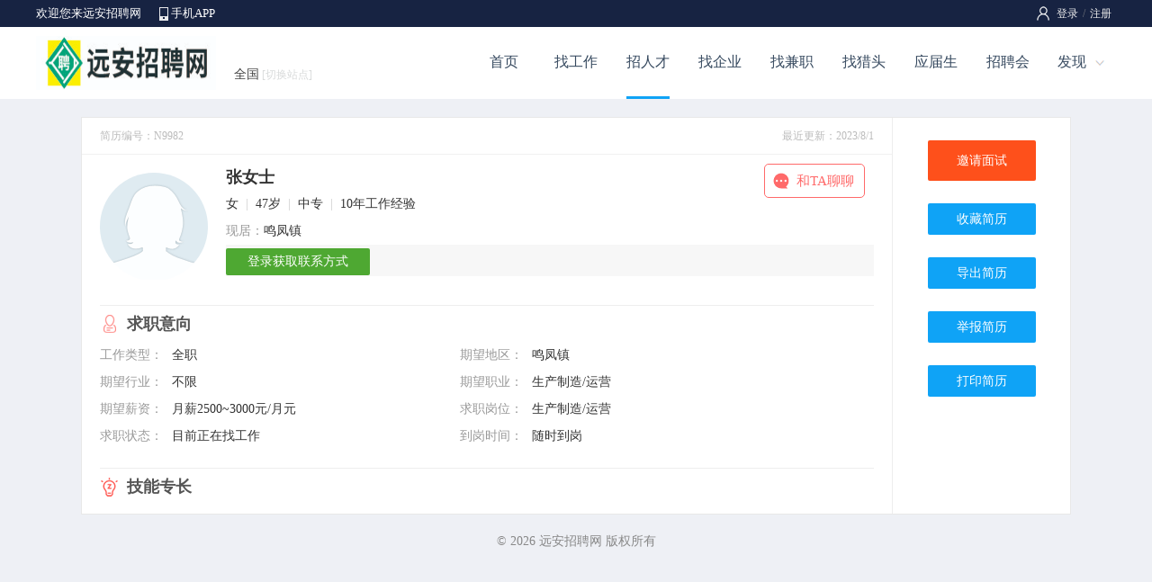

--- FILE ---
content_type: text/html; charset=utf-8
request_url: https://www.yuananzp.com/resumes/9982.html
body_size: 9964
content:

<!DOCTYPE html>
<html>
<head>
    <title>张女士求职简历_鸣凤镇生产制造/运营-远安招聘网</title>
    <meta name="keywords"content="鸣凤镇生产制造/运营简历" />
    <meta name="description" content="远安招聘网为您提供鸣凤镇生产制造/运营人才简历信息" />
    <meta http-equiv="Content-Type" content="text/html; charset=UTF-8">
    <meta name="renderer" content="webkit" />
    <meta http-equiv="X-UA-Compatible" content="IE=edge" />
    <link rel="stylesheet" type="text/css" href="/css/style.css" />
    <link rel="stylesheet" type="text/css" href="/css/browse/resume.css" />
    <link rel="stylesheet" type="text/css" href="/css/dialog.css" />
    <script type="text/javascript" src="/script/jquery.min.js"></script>
    <script type="text/javascript" src="/script/layer/layer.js"></script>
    <script type="text/javascript" src="/script/pop_dialog.js"></script>
</head>
<body class="resbody">
<form name="myForm" method="post" action="./9982.html?Resid=9982" id="myForm">
<input type="hidden" name="__VIEWSTATE" id="__VIEWSTATE" value="/wEPDwUKLTM5MDAzMDk0NmRkm+pqUxBnr3UvyqbC9iXyH055pyKvc9ZzBrwRKgloyAw=" />

<input type="hidden" name="__VIEWSTATEGENERATOR" id="__VIEWSTATEGENERATOR" value="7C39A21A" />
<!--页面顶部-->

<link rel="stylesheet" type="text/css" href="/css/header.css" />

<!--顶部-->
<div class="pubtop">
<div class="pubtopbar">
    <div class="left">
        <p>欢迎您来远安招聘网</p>
        <span><a href="/app/">手机APP</a></span>
    </div>
    <div class="right">
        <div id="Header1_HeadPublic1_divLogin" class="divLogin"><!--登录-->
           <a href="/login/">登录</a>/<a href="/register/">注册</a> 
        </div>
        
        
    </div>
</div>
</div>
<!--头部-->
<div class="pubhead">
<div class="headbar">
    <div class="left"><a href="https://www.yuananzp.com/" target=_blank><img src="../Images/Public/Logo.gif" alt="远安招聘网"></a></div>
    <div class="middle">
        <div class="weblist"><a class="webMore" href="javascript:void(0);">全国<i>[切换站点]</i></a>
            <div class="webMoredown  fn-hide">
                <span class="tit">切换站点</span>
                <ul>
                <li><a href="/About/sublist.aspx">更多</a></li>
            </ul></div>
        </div>
    </div>
    <div class="right" id="divNav">
        <ul>
        <li class="hli "><a href="/">首页</a></li>
        <li class="hli "><a href="/job/">找工作</a></li>
        <li class="hli  over"><a href="/jianli/">招人才</a></li>
        <li class="hli "><a href="/qiye/">找企业</a></li>
        <li class="hli "><a href="/jianzhi/">找兼职</a></li>
        <li class="hli "><a href="/headhunt/">找猎头</a></li>
        <li class="hli "><a href="/school/">应届生</a></li>
        <li class="hli "><a href="/jobfair/">招聘会</a></li>
        <li><a class="hMore" href="javascript:void(0);">发现</a>
            <div class="hMoredown  fn-hide">
                <span><a href="/live/">直播招聘</a></span>
                <span><a href="/online/">专题招聘</a></span>
                <span><a href="/simple/">同城信息</a></span>
                <span><a href="/store/">店铺招聘</a></span>
                <span><a href="/pugong/">普工招聘</a></span>
                <span><a href="/exam/">职业测评</a></span>
                <span><a href="/ask/">职业问答</a></span>
                <span><a href="/news/">职场新闻</a></span>
            </div>
        </li>
        </ul>
    </div>
</div>
</div>
<script type="text/javascript">
    $(function () {
        $(".login").hover(function () {
            $(this).find(".lMoredown").removeClass("fn-hide");
            $(this).find(".lMore").addClass("lMorecurrent");
        }, function () {
            $(this).find(".lMoredown").addClass("fn-hide");
            $(this).find(".lMore").removeClass("lMorecurrent");
        });
    })
    $(function () {
        $(".divUser div").hover(function () {
            $(this).find(".uMoredown").removeClass("fn-hide");
            $(this).find(".uMore").addClass("uMorecurrent");
        }, function () {
            $(this).find(".uMoredown").addClass("fn-hide");
            $(this).find(".uMore").removeClass("uMorecurrent");
        });
    })
    $(function () {
        $("#divNav li").hover(function () {
            $(this).find(".hMoredown").removeClass("fn-hide");
            $(this).find(".hMore").addClass("hMorecurrent");
        }, function () {
            $(this).find(".hMoredown").addClass("fn-hide");
            $(this).find(".hMore").removeClass("hMorecurrent");
        });
    })
    $(function () {
        $(".weblist").hover(function () {
            $(this).find(".webMoredown").removeClass("fn-hide");
            $(this).find(".webMore").addClass("webMorecurrent");
        }, function () {
            $(this).find(".webMoredown").addClass("fn-hide");
            $(this).find(".webMore").removeClass("webMorecurrent");
        });
    })
</script>

<!--页面主体-->
<div id="myMain">
<div class="myLeft">

<div class="date"><b>简历编号：N9982</b><p>最近更新：2023/8/1</p></div>
<!--基本信息-->
<div class="basic">
<div class="left">
    <img src="/uploadFiles/person/photofile/female.gif" id="lit_ResumeBasic__ctl0_img_Photo" />
</div>
<div class="right">
    <div class="r1">张女士
        <a href="javascript:void(0);" class="btnChat" id="btn_Chat">和TA聊聊</a>
        <input type="hidden" class="uuid" value="im-person-10479">
        <input type="hidden" class="avatar" value="/uploadFiles/person/photofile/female.gif">
        <input type="hidden" class="name" value="张女士">
    </div>
    <div class="r2">女<i>|</i>47岁<i>|</i>中专<i>|</i>10年工作经验</div>
    <div class="r2"><em>现居：</em>鸣凤镇</div>
    <!--简历亮点-->
    <!--联系方式-->
    <div class="r3">
        
        <!--提示企业登录-->
        <div id="lit_ResumeBasic__ctl0_pan_ViewLogin">
	
            <a href="/company/Login.aspx?PrevUrl=/resumes/9982.html" id="btnLogin">登录获取联系方式</a>
        
</div>
        <!--提示下载简历-->
        
        <!--提示无权限-->
        
         <!--高级简历-->
        
    </div>
</div>
</div>
<!--求职意向-->
<div class="wish divs">
<div class="title tits">求职意向</div>
<ul class="twolist">
   <li><b>工作类型：</b><p>全职</p></li>
   <li><b>期望地区：</b><p>鸣凤镇</p></li>
   <!--期望行业--><li><b>期望行业：</b><p><em>不限</em></p></li>
   <li><b>期望职业：</b><p><em>生产制造/运营</em></p></li>
   <!--期望薪资--><li><b>期望薪资：</b><p>月薪2500~3000元/月元</p></li>
   <!--求职岗位--><li><b>求职岗位：</b><p>生产制造/运营</p></li>
   <li><b>求职状态：</b><p>目前正在找工作</p></li>
   <li><b>到岗时间：</b><p>随时到岗</p></li>
</ul>
</div>
<!--自我评价-->


<!--教育经历-->

<!--工作经历-->

<!--培训经历-->

<!--语言能力-->

<!--项目经验-->

<!--技能专长-->
<div id="divSkill" class="skill divs">
<div class="title tits">技能专长</div>
<div class="twoview">
    
</div>
</div>
<!--我的证书-->

<!--我的作品-->

<!--附加信息-->

<!--WORD-->


</div>
<!--右侧-->
<div class="myRight">
<div class="btn1"><a href="/company/Com_tointerview.aspx?width=430&height=540&Resid=9982" name="btn_Interview">邀请面试</a></div>
<div class="btn2"><a href="/Company/Com_ToPersonDB.aspx?Resid=9982" target="_blank">收藏简历</a></div>
<div class="btn2"><a href="javascript:void(0);" onClick="location.href='/company/com_toword.aspx?Perid=10479&Resid=9982';");">导出简历</a></div>
<div class="btn2"><a href="/browse/res_report.aspx?width=500&height=450&Perid=10479&Resid=9982" id="btnReport">举报简历</a></div> 
<div class="btn2"><a href="javascript:void(0);" onClick="window.print();">打印简历</a></div> 
</div>
</div>
<!--页面底部-->
<div id="myFoot">© 2026 <a href=https://www.yuananzp.com/>远安招聘网</a> 版权所有</div>
</form>
</body>
<script type="text/javascript">
$(document).ready(function() {

	$("a[name='btn_Exam']").click(function(){ //测评报告
	    div_Show(this.title,this.href);
	    this.blur();
        return false;
	})
	
	$("a[name='img_PicUrl']").click(function(){ //查看图片
	    div_Show(this.title,this.href);
	    this.blur();
        return false;
	})
	
	$("#btnBuy").click(function(){ //购买增值服务
	    div_Show("购买增值服务",this.href);
	    this.blur();
        return false;
	})

    $("#btnBuyAdv").click(function () { //购买增值服务
        div_Show("购买高级简历", this.href);
        this.blur();
        return false;
    })

	$("a[name='btn_Interview']").click(function(){ //邀请面试
	    div_Show("邀请面试",this.href);
	    this.blur();
        return false;
    })

    $("#btnReport").click(function () { //举报
        div_Show("举报简历", this.href);
        this.blur();
        return false;
    })
});

//聊一聊
$("#btn_Chat").on("click", function () {
    var thisButton = $(this);
    var uuid = thisButton.siblings(".uuid").val();
    var name = thisButton.siblings(".name").val();
    var avatar = thisButton.siblings(".avatar").val();
    var friend = {
        uuid: uuid, name: name, avatar: avatar
    };
    layer.open({
        type: 2,
        title: false,
        closeBtn: 0,
        scrollbar: false,
        area: ['600px', '700px'],
        content: ['/public/chat/company.aspx?uuid=' + uuid + '&name=' + name + '&avatar=' + avatar],
        end: function () {
        }
    });
})
</script>
</html>


--- FILE ---
content_type: text/css
request_url: https://www.yuananzp.com/css/browse/resume.css
body_size: 9564
content:

.resbody{ width:100%; background-color:#EEF0F5; }

#myMain{ margin:auto; width:1098px; height:auto; text-align:left; margin-top:20px; border:1px #E8E8E8 solid; background-color:#FFF; font-size:14px;overflow:hidden; }
#floatTips{ z-index:50;position: fixed;right:10px;top:100px; }

/* ��� �������� */
.myLeft{ float:left;width:900px; height:auto; padding-bottom:10px; border-right:1px #EEE solid; }
.myLeft .date{ float:left;width:860px; height:40px;border-bottom:1px #F1F1F1 solid; color:#BBB; font-size:12px; padding:0px 20px; }
.myLeft .date b{ float:left;width:460px; line-height:40px; font-weight:normal; }
.myLeft .date p{ float:left;width:400px; line-height:40px; text-align:right; }

.myLeft .tits{ float:left;width:840px; height:40px; line-height:40px; padding-left:30px; font-size:18px; color:#555; font-weight:bold; }
.myLeft .divs{ float:left;width:860px; height:auto; margin:0px 20px; margin-top:20px;border-top:1px #EEE solid; }

/* �����б� */
.myLeft .twolist{ float:left;width:860px; height:auto; }
.myLeft .twolist li{ float:left;width:400px; height:auto; line-height:30px; }
.myLeft .twolist li b{ float:left;width:80px;line-height:30px; color:#999; font-weight:normal; }
.myLeft .twolist li p{ float:left;width:320px;line-height:30px; color:#333; }
.myLeft .twolist li p em{ float:left;width:100%;line-height:30px; font-style:normal; }

/* һ���б� */
.myLeft .onelist{ float:left;width:840px; height:auto; }
.myLeft .onelist dt{ float:left;width:80px; height:auto; line-height:30px; color:#999; }
.myLeft .onelist dd{ float:left;width:760px; height:auto; line-height:30px; }

/* һ����ʾ */
.myLeft .oneview{ float:left;width:860px; height:auto;}
.myLeft .oneview ul{ float:left;width:860px; height:auto; border-bottom:0px #EEE dashed;background: url(/images/browse/line1.png) 125px 5px no-repeat; padding:5px 0px; }
.myLeft .oneview ul:last-child{border-bottom:0;}
.myLeft .oneview ul .li1{ float:left;width:160px; line-height:30px;color:#999; }
.myLeft .oneview ul .li2{ float:left;width:700px; line-height:30px; }
.myLeft .oneview ul .li2 b{ float:left;width:100%; line-height:30px; color:#0FA3F6; font-weight:normal; }
.myLeft .oneview ul .li2 b i{ font-style:normal; color:#CCC; margin:0px 10px; }
.myLeft .oneview ul .li2 p{ float:left;width:100%; line-height:25px; color:#999;}
.myLeft .oneview ul .li2 p em{ font-style:normal; font-weight:bold; }
.myLeft .oneview ul .li2 p i{ font-style:normal; color:#CCC; margin:0px 10px; }

/* ������ʾ */
.myLeft .twoview{ float:left;width:860px; height:auto;}
.myLeft .twoview ul{ float:left;width:430px; height:auto; border-bottom:0px #EEE dashed;background: url(/images/browse/line1.png) 125px 5px no-repeat; padding:10px 0px; }
.myLeft .twoview ul .li1{ float:left;width:140px; line-height:16px; color:#AAA; text-align:left;  }
.myLeft .twoview ul .li2{ float:left;width:270px; height:14px; line-height:14px;}
.myLeft .twoview ul .li2 span{ float:left;width:270px; height:14px; background-color:#DDD;border-radius:10px;}
.myLeft .twoview ul .li2 i{ float:left; width:auto; height:14px; background-color:#0FA3F6; color:#FFF; font-size:12px; text-align:left;font-style:normal;border-radius:10px; }

/* ������ʾ */
.fiveview{ float:left;width:860px; height:auto; }
.fiveview  ul{ float:left;width:160px; height:auto;border:1px #E6E6E6 solid; margin:0px 5px; }
.fiveview  ul .li1{ float:left;width:156px;height:156px;border-bottom:1px #EEE solid; text-align:center; padding-top:3px; }
.fiveview  ul .li1 img{ width:150px;height:150px; }
.fiveview  ul .li2{ float:left;width:156px;height:35px; line-height:35px;text-align:center; color:#AAA;font-size:12px;  }



/* ������Ϣ */
.basic{ float:left;width:860px; height:auto; padding:0px 20px; margin-top:10px; }
.basic .left{ float:left;width:140px; height:auto;}
.basic .left img{ width:120px; height:120px; border:0px #EEE solid;border-radius:100%; margin-top:10px; }
.basic .right{ float:left;width:720px; height:auto;}
.basic .right .r1{ float:left;width:720px; height:30px; line-height:30px; font-size:18px; font-weight:bold;}
.basic .right .r1 img{ width:17px;height:17px; margin-left:10px; }
.basic .right .r1 .btnChat{ float:right; display:inline-block; width:75px; line-height:36px;font-size:15px; background:url(/images/browse/chat.png) 7px center no-repeat; background-color:#FFF;color:#FF6A6A; border:1px #FF6A6A solid; padding-left:35px; cursor:pointer;border-radius:5px; margin-right:10px; font-weight:normal; }
.basic .right .r1 .btnChat:link{ color:#FF6A6A; }
.basic .right .r1 .btnChat:hover{ background-color:#FFF;color:#FF6A6A; }
.basic .right .r1 .btnExam{ float:right;display:inline-block; width:110px; line-height:28px;font-size:14px;color:#FFF; background: url(/images/browse/exam.png) 15px 6px no-repeat; background-color:#4DAA1C; text-indent:40px;cursor:pointer;border-radius:2px; margin-left:20px; font-weight:normal; }
.basic .right .r1 .btnExam:link{ color:#FFF; }
.basic .right .r1 .btnExam:hover{ background-color:#4DAA1C;color:#FFF; }

.basic .right .r2{ float:left;width:720px; height:auto; line-height:30px; }
.basic .right .r2 i{ font-style:normal; color:#CCC;  margin:0px 8px;}
.basic .right .r2 em{ font-style:normal; color:#999;}

.basic .right .r4{ float:left;width:720px; height:auto; line-height:30px; }
.basic .right .r4 i{ font-style:normal; background-color:#FFF8F1; margin-right:10px; padding:2px 10px; color:#F60;border-radius:2px;  }

/* ��ϵ��ʽ */
.basic .right .r3{ float:left;width:720px; height:35px; line-height:35px; background-color:#F7F7F7; color:#0FA3F6; font-size:16px; }
.basic .right .r3 span{ float:left;width:auto; height:35px; line-height:35px; margin-right:10px; }
.basic .right .r3 .mobi{ float:left;width:auto; line-height:35px; background: url(/images/browse/mobile.png) 0px 8px no-repeat; margin-right:30px; padding-left:16px; }
.basic .right .r3 .email{ float:left;width:auto; line-height:35px; background: url(/images/browse/email.png) 0px 10px no-repeat; margin-right:30px; padding-left:20px; }
.basic .right .r3 .qq{ float:left;width:auto; line-height:35px; background: url(/images/browse/qq.png) 0px 8px no-repeat; margin-right:30px; padding-left:18px; }

.basic .right .r3 a{ margin:auto;display:inline-block; width:160px; line-height:30px;font-size:14px;color:#FFF;background-color:#4EA832;cursor:pointer;border-radius:2px; text-align:center;font-weight:normal; }
.basic .right .r3 a:link{ color:#FFF; }
.basic .right .r3 a:hover{ background-color:#4EA832;color:#FFF; }




/* ��ְ���� */
.wish .title{ background: url(/images/browse/resume/res1.png) 0px 8px no-repeat; }

/* �������� */
.appraise .title{ background: url(/images/browse/resume/res2.png) 0px 8px no-repeat; }

/* �������� */
.educate .title{ background: url(/images/browse/resume/res3.png) 0px 8px no-repeat; }

/* �������� */
.work .title{ background: url(/images/browse/resume/res4.png) 0px 8px no-repeat; }

/* ��ѵ���� */
.train .title{ background: url(/images/browse/resume/res5.png) 0px 8px no-repeat; }

/* �������� */
.language .title{ background: url(/images/browse/resume/res6.png) 0px 8px no-repeat; }

/* ��Ŀ���� */
.item .title{ background: url(/images/browse/resume/res7.png) 0px 8px no-repeat; }

/* ����ר�� */
.skill .title{ background: url(/images/browse/resume/res8.png) 0px 8px no-repeat; }

/* �ҵ�֤�� */
.cert .title{ background: url(/images/browse/resume/res9.png) 0px 8px no-repeat; }

/* �ҵ���Ʒ */
.picture .title{ background: url(/images/browse/resume/res10.png) 0px 8px no-repeat; }

/* ������Ϣ */
.addons .title{ background: url(/images/browse/resume/res11.png) 0px 8px no-repeat; }


/* �Ҳ� �����˵� */
.myRight{ float:left;width:197px; height:auto; background-color:#fff; }
.myRight .btn1{ float:left;width:197px; height:45px; text-align:center;  margin-top:25px;}
.myRight .btn1 a{ display:inline-block; width:120px; line-height:45px;font-size:14px; background-color:#FE501B;color:#FFF; text-align:center; cursor:pointer;border-radius:2px; }
.myRight .btn1 a:link{ color:#FFF; }
.myRight .btn1 a:hover{ background-color:#E73501;color:#FFF; }

.myRight .btn2{ float:left;width:197px; height:35px; text-align:center;  margin-top:25px;}
.myRight .btn2 a{ display:inline-block; width:120px; line-height:35px;font-size:14px; background-color:#0FA3F6;color:#FFF; text-align:center; cursor:pointer;border-radius:2px; }
.myRight .btn2 a:link{ color:#FFF; }
.myRight .btn2 a:hover{ background-color:#0FA3F6;color:#FFF; }

/* �ײ� */
#myFoot{ margin:auto; width:1100px; height:60px; line-height:60px; color:#888; text-align:center; }
#myFoot a{ color:#888; }


/*---- ����ҳ ----*/
#comment1{  margin:auto; width:100%; height:auto; border:0px #E6E6E6 solid; padding:10px 0px; background-color:#FFF; text-align:left; overflow:hidden; }
#comment1 .title{ margin:auto;width:100%; height:50px; line-height:50px; margin:0px auto; text-align:center; font-size:17pt;font-family: "Microsoft YaHei", ΢���ź�; color:#F00;  }
#comment1 .basic{ margin:auto;width:100%; height:35px; line-height:35px; margin:0px auto;text-align:center; color:#999; border-bottom:1px #DDD solid; }

#comment1 .conte{ margin:auto;width:100%; height:auto; margin:5px auto; }
#comment1 .conte .c1{ float:left;width:100%; height:35px; line-height:35px; font-size:14pt;font-family: "Microsoft YaHei", ΢���ź�; margin-top:10px; color:#999; }
#comment1 .conte .c2{ float:left;width:100%; height:auto; line-height:35px; color:Green; border-bottom:1px #E6E6E6 dashed; }
